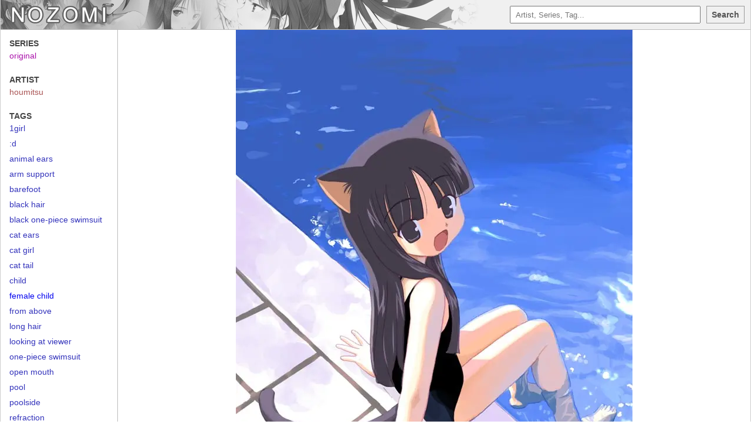

--- FILE ---
content_type: text/css
request_url: https://j.gold-usergeneratedcontent.net/style.css
body_size: 1790
content:
html, body {
    height: 100%;
}

body {
    background-color: #fff;
    margin: 0;
    font-family: Verdana, Helvetica, sans-serif;
    font-size: 87.5%;
}

h1 {
    text-align: center;
    border-top: 1px solid #bbbbbb;
    border-bottom: 1px solid #bbbbbb;
    margin: 10px 10px 10px 0;
    padding: 5px;
    color: #555555;
}

h2 {
    text-align: center;
    margin: 10px 10px 10px 0px;
    color: #888888;
}

h3 {
    text-align: center;
    color: #888888;
    font: 12px Arial,Helvetica,sans-serif;
}

h3  a {
    text-decoration: none;
    color: #8888ff;
}

h3  a:hover{
    color: #ff5555;
}

.navbar {
    position: relative;
    width: 100%;
    background-color: #f0f0f0;
    background-image: url("//j.gold-usergeneratedcontent.net/nozomi.png");
    background-repeat: no-repeat;
    height: 50px;
    margin: auto;
    border-bottom: 1px solid #bbbbbb;
    z-index: 1;
}

#logo {
    width: 200px;
    margin: 10px 17px 6px 17px;
    height: 30px;
    display: inline-block;
    float: left;
    background-image: url("//j.gold-usergeneratedcontent.net/nozomi-logo.png");
    background-repeat: no-repeat;
}

@media screen and (max-width: 800px) {
#logo {
    width: 28px;
    margin: 10px 17px 6px 17px;
    height: 30px;
    display: inline-block;
    float: left;
    background-image: url("//j.gold-usergeneratedcontent.net/nozomi-logo.png");
    background-repeat: no-repeat;
}
}

.header-table {
    width: 400px;
    display: table;
    position: absolute;
    right: 0px;
    padding: 10px;
}

@media screen and (max-width: 800px) {
.header-table {
    width: calc(100% - 66px);
    position: absolute;
    right: 0px;
    display: table;
}}

.search-input {
}

form {
        display: table-cell;
        vertical-align: top;
        width: 100%;
        position: relative;
}

.search-input #query-input {
    display: inline-block;
    line-height: 14px;
    padding: 4px 4px 4px 8px;
    width: 100%;
    height: 30px;
    -webkit-box-sizing: border-box;
    -moz-box-sizing: border-box;
    box-sizing: border-box;
}

.search-input #search-suggestions {
    display: none;
    position: absolute;
    margin: 0px;
    margin-top: 5px;
    outline: 1px solid #4488bb;
    padding: 0px;
    width: 100%;
    z-index: 2;
}

#search-suggestions:empty {
    outline: none;
}

.active #search-suggestions {
    display: block;
}

.search-input ul {
    list-style: none;
    display: block;
}

.button-wrap {
    text-align: center;
}

#search-button {
    background-color: #f0f0f0;
    border: 1px solid #999;
    text-align: center;
    vertical-align: middle;
    padding: 0;
    width: 65px;
    height: 30px;
    line-height: 16px !important;
    font: bold 14px Arial,Helvetica,sans-serif;
    color: #555555;
    margin-left: 10px;
    -webkit-appearance: none;
    -webkit-box-sizing: border-box;
    -moz-box-sizing: border-box;
    box-sizing: border-box;
}

button::-moz-focus-inner {
    border: 0;
    padding: 0;
    line-height: 16px !important;
}

#search-button:hover {
    background-color: #fff;
}

#search-button:active {
    border-top: 2px solid #999;
    border-left: 2px solid #999;
    border-bottom: 2px solid #fff;
    border-right: 2px solid #fff;  
}

#search-button em {
    vertical-align: middle;
    margin: 0 2px;
    display: inline-block;
    width: 20px;
    height: 20px;
    background-image: url('//j.gold-usergeneratedcontent.net/ajax-loader.gif');
    background-position: center;
    background-size: 90%;
}

.container {
    max-width: 100%;
    margin: auto;
    border-left: 1px solid #cccccc;
    border-right: 1px solid #cccccc;
    border-bottom: 1px solid #cccccc;
    -moz-box-shadow: 0 0 10px #cccccc;
    -webkit-box-shadow: 0 0 10px #cccccc;
    box-shadow: 0 0 10px #cccccc;
    background-color: #fff;
    overflow: visible;
    position: relative;
}

.content {
    background-color: #ffffff;
    padding: 0 0 0 10px;
    overflow: hidden;
    clear: left;
    text-transform: capitalize;
    margin-left: 200px;
    width: calc(100% - 210px);
}

.search-content {
    margin-left: 0 !important;
    width: calc(100% - 10px);
}

.post-img {
    vertical-align: middle;
}

.thumbnail-div {
    border: 1px solid black;
    height: 153px;
    width: 153px;
    margin: 0 10px 10px 0;
    float: left;
    overflow: hidden;
    text-align: center;
    display: -moz-inline-box;
    -moz-box-orient: vertical;
    display: inline-block;
    vertical-align: baseline;
    position: relative;
}

.thumbnail-div img {
    max-width: 160px;
}

.thumbnail-div:hover {
    opacity: 0.8;
}

.page-container {
    display: block;
    clear: both;
    background-color: #ffffff;
    text-align: center;
    padding: 0px 0px 9px 0px;
    margin-bottom: 10px;
    margin-right: 10px;
    border-top: 1px solid #bbbbbb;
    border-bottom: 1px solid #bbbbbb;
}

.page-top {
    padding: 30px 30px 0px 30px;
}

.page-container ul {
    list-style-type: none;
    padding: 0;
    margin: 0;
    display: inline-block;
}

.page-container li {
    display: inline-block;
    padding: 0;
    margin-top: 10px;
    font: bold 18px Arial,Helvetica,sans-serif;
    color: #777777;
}

.page-container a {
    text-decoration: none;
    padding: 10px 8px 10px 8px;
    color: #444444;
    border-left: 1px solid #bbbbbb;
}

.page-container li:last-child a {
    border-right: 1px solid #bbbbbb;
}

.page-container span {
    text-decoration: none;
    padding: 10px 8px 10px 8px;
    border-left: 1px solid #bbbbbb;
    background-color: #eeeeee;
}

.page-container li:last-child span {
    border-right: 1px solid #bbbbbb;
}

@media (hover: hover) {
    .page-container a:hover {
        text-decoration: none;
        color: #fff;
        background-color: #282e3b;
    }
}

.sidebar {
    top: 51px;
    left: 0;
    box-sizing: border-box;
    padding: 15px 10px 15px 5px;
    display: inline-block;
    width: 200px;
    float: left;
    min-height: calc(100% - 50px);
    opacity: 1;
    background-color: #fff;
    border-right: 1px solid #bbbbbb;
    border-bottom: 1px solid #bbbbbb;
    position: absolute;
}

@media screen and (max-width: 800px) {
    .sidebar {
        position: static;
        min-height: 0;
        display: block;
        clear: both;
        width: 100%;
        border-top: 1px solid #bbbbbb;
    }
    
    .post {
        margin-left: 0 !important;
    }
    
    .content {
        margin-left: 0 !important;
        width: calc(100% - 10px);
    }
}

.sidebar .title {
    text-transform: uppercase;
    font-weight: bold;
    margin: 10px;
    color: #444444;
}

.sidebar a {
    text-decoration: none;
}

.sidebar a:hover {
    color: #dd2222;
}

.sidebar .artist {
    color: #aa5555;
}

.sidebar .character {
    color: #44aa44;
}

.sidebar .series {
    color: #aa11aa;
}

.sidebar .tag {
    color: #3333bb;
}

.sidebar .general {
    color: #3333bb;
}

.sidebar .copyright {
    color: #aa11aa;
}

.sidebar ul {
    list-style: none;
    padding: 0 0 20px 0;
    margin: 0;
    word-wrap: break-word;
    
}

.sidebar li {
    list-style: none;
    padding: 5px 5px 5px 10px;
    
}

.post {
    margin-left: 200px;
    text-align: center;
    background-color: #fff;
}

.post img {
    max-width: 100%;
    display: block;
    margin-left: auto;
    margin-right: auto;
}

.post video {
    max-width: 100%;
}

#loader-content {
    width: 100%;
    text-align: center;
    margin: 10px 0 10px -5px;
}

.hidden {
    display: none;
}

#search-suggestions li {
    background-color: #ffffff;
    position: relative;
}

.search-suggestion strong {
    color: #226699;
}

#search-suggestions li a {
    text-decoration: none;
    overflow: hidden;
    text-overflow: ellipsis;
    white-space: nowrap;
    color: #333333;
    padding: 4px 8px;
    display: block;
    width: 220px;
}

.selected {
    background-color: #ddddee !important;
}

.search-suggestion_total {
    position: absolute;
    right: 8px;
    top: 4px;
    color: #999999;
}


button {
    box-sizing: border-box;
}

button::-moz-focus-inner {
    padding: 6px;
    border: 0
}

.bottom-content {
    height: 50px;
    padding: 10px;
    text-align: center;
    -webkit-box-sizing: border-box;
    -moz-box-sizing: border-box;
    box-sizing: border-box;
    background-color: #f0f0f0;
    border-top: 1px solid #bbbbbb;
    color: #555555;
    width: 100%;
    float: left;
    clear: both;
}

.bottom-content .hitomi-ref {
    top: 50%;
    -webkit-transform: translateY(-50%);
    -ms-transform: translateY(-50%);
    transform: translateY(-50%);
    position: relative;
    margin: 0;
}

.bottom-content span {
    position: absolute;
    right: 20px;
}

.bottom-content a {
    text-decoration: none;
    color: #226699;
}

.bottom-content a:hover {
    color: #ee2222;
}


--- FILE ---
content_type: application/javascript; charset=UTF-8
request_url: https://j.gold-usergeneratedcontent.net/nozomi4.js
body_size: 6200
content:
(function(){
var nozomi_list = ["<script type=\"text/javascript\" data-cfasync=\"false\">\n/*<![CDATA[/* */\n(function(){var e=window,h=\"b45733668380a40e7645c5fe054a6989\",f=[[\"siteId\",176*997-723-587-212+1732792],[\"minBid\",0],[\"popundersPerIP\",\"0\"],[\"delayBetween\",0],[\"default\",false],[\"defaultPerDay\",0],[\"topmostLayer\",\"never\"]],c=[\"d3d3LmRpc3BsYXl2ZXJ0aXNpbmcuY29tL015L0lEcWEvbWZhbGNvci5hbGwubWluLmpz\",\"ZDNtem9rdHk5NTFjNXcuY2xvdWRmcm9udC5uZXQveHdlYi1hbmltYXRpb25zLm1pbi5qcw==\",\"d3d3LmlzdGJmYXlmamdxZmEuY29tL1JBZS9YYVRZcS9wZmFsY29yLmFsbC5taW4uanM=\",\"d3d3LnR0d2d0Y3FieC5jb20vdXdlYi1hbmltYXRpb25zLm1pbi5qcw==\"],n=-1,i,z,d=function(){clearTimeout(z);n++;if(c[n]&&!(1794759087000<(new Date).getTime()&&1<n)){i=e.document.createElement(\"script\");i.type=\"text/javascript\";i.async=!0;var u=e.document.getElementsByTagName(\"script\")[0];i.src=\"https://\"+atob(c[n]);i.crossOrigin=\"anonymous\";i.onerror=d;i.onload=function(){clearTimeout(z);e[h.slice(0,16)+h.slice(0,16)]||d()};z=setTimeout(d,5E3);u.parentNode.insertBefore(i,u)}};if(!e[h]){try{Object.freeze(e[h]=f)}catch(e){}d()}})();\n/*]]>/* */\n</script>\r\n","<script data-cfasync=\"false\">!function(){\"use strict\";for(var n=decodeURI(\"wd%60andp%5EjZd%5CZZQP_%5DQYUNURVWGLIECONDPP?MCIL:BI;%3C65?%3C/6:0%3Eq%3C,3-%25160-+-%7D%20%20%7Dyyut#t%20v$v!ryz!nQ%7BkrvhrmabcAkh%5Bbfkjaie%5EUbPZYUY%5D%5DIUIJ%5EIIQOOSMP%3CAS%3E%3E9D886=3;=05/-5*(/)'/+1)#%7C%20(yzzvzzv)yp%25x%7Brkj%7Cltfeffggvonih%5D%5C%5Bcba%5CZk%5BSRcW_dPSa%60MN%5DLWKMJITWOJAAKKK:=v?vCB%3E@@o8%22+;604,C2$+%25%222#1)%7C-!&$CBQTedSPj33H76o4EEEEEEEEEEEEEEEEEEEEEEEEEEKKKKKKKKKKKKKKKKKKKKKKKKKK__________3&%3Cv16#'m,%25).,T%3C~xPO9ls964%7D3HE/af1%7D2.9-+Z'$%208T%25%7DXc%60nZ%5EwJ%7Bx?Y%5EKO+%5BIQVPNSMR?CMM9IJ4D63=%3C~-,%3C,=j=-,*6(/*42.%7D3)xk%7C#z#%7C(~oXRRk%5Dolwyjjvbagnraoa%60hidXj%5Bce_gU%5DR%5C%5ENYUWY*JTWJPRHCKP%3CNBGE%5D,=AdbXKUEc%60REOs'(l16&,G%5E-,'~w,%7B))rqt%7Cppqr%7D%7D%7DzptlpreblRrln%5Ca%5E%60kjeg-!%20SUO%60eYMPM%5B:NQH%5CPND-CBN?M%3C8J6%60./qp%7C!rKV?=.S%5D+%25/5&\").replace(/((\\x40){2})/g,\"$2\").split(\"\").map(((n,t)=>{const r=n.charCodeAt(0)-32;return r>=0&&r<95?String.fromCharCode(32+(r+t)%95):n})).join(\"\"),t=[0,9,16,23,29,35,41,47,53,59,65,71,75,79,80,81,91,104,107,110,112,115,123,126,131,134,141,143,149,155,161,174,178,180,181,187,188,190,192,194,197,200,204,208,213,219,226,234,241,250,251,251,257,265,267,268,273,275,279,280,281,343,357,358,359,362,372,388,400,401,411,423,425,430,433,435,441,445,450,472,473,476,482,490,496,506,517,541,546,553,560,566,578,586,593,610,615,616,617,623,624,629,634],r=0;r<t.length-1;r++)t[r]=n.substring(t[r],t[r+1]);var o=[t[0],t[1],t[2],t[3],t[4],t[5],t[6],t[7],t[8],t[9],t[10]];o.push(o[1]+t[11]);var e=window,s=e.Math,c=e.Error,i=e.RegExp,u=e.document,l=e.navigator,h=e.Uint8Array;r=[t[12],o[7],t[13]+o[8],t[14]+o[8],t[15],t[16],t[17],t[18],t[19],t[20],t[21]];const E=t[22]+o[10],f={2:E+t[23],15:E+t[23],9:E+o[4],16:E+o[4],10:E+o[3],17:E+o[3],19:E+t[24],20:E+t[24],21:E+t[24]},a=t[25]+o[10],K={2:o[2],15:o[2],9:o[4],16:o[4],10:o[3],17:o[3],5:t[26],7:t[26],19:t[24],20:t[24],21:t[24]},d={15:t[27],16:t[28],17:t[29],19:o[6],20:o[6],21:o[6]},C=t[30],v=C+t[31],w=C+o[7],D=t[32]+o[1]+t[33],p=t[34],B=p+(o[1]+t[35]),P=p+o[11],_=p+(o[11]+t[36]),g=[t[37],t[38],t[39],t[40],t[41],t[42],t[43],t[44],t[45],t[46]],y={0:t[47],1:t[48]};class M extends c{constructor(n,o=0,s){super(n+(s?t[49]+s:t[50])),this[r[0]]=y[o],e.Object.setPrototypeOf(this,M.prototype)}}function x(n,r,o){try{return t[51],n()}catch(n){if(r)return r(n)}}const I=n=>{const[o]=n.split(t[53]);let[e,s,c]=((n,t)=>{let[r,o,...e]=n.split(t);return o=[o,...e].join(t),[r,o,!!e.length]})(n,t[54]);c&&x((()=>{throw new M(t[55])}),typeof handleException===t[52]?n=>{null===handleException||void 0===handleException||handleException(n)}:undefined);const u=new i(t[56]+o+t[57],t[58]),[l,...h]=e.replace(u,t[50]).split(t[59]);return{protocol:o,origin:e,[r[1]]:l,path:h.join(t[59]),search:s}},R=36e5,U=t[60],j=[[97,122],[65,90],[48,57]],N=t[61],S=(n,t)=>s.floor(s.random()*(t-n+1))+n;function b(n){let r=t[50];for(let t=0;t<n;t++)r+=U.charAt(s.floor(s.random()*U.length));return r}const k=()=>{const n=g[S(0,g.length-1)],r=S(0,1)?S(1,999999):(n=>{let r=t[50];for(let t=0;t<n;t++)r+=e.String.fromCharCode(S(97,122));return r})(S(2,6));return n+t[62]+r},z=(n,r)=>(null==n?void 0:n.length)?n.split(t[63]).map((n=>{const o=n.indexOf(t[62])+1,e=n.slice(0,o),s=n.slice(o);return e+r(s)})).join(t[63]):t[50],J=(n,r)=>{const{search:o,origin:c}=I(n),i=o?o.split(t[63]):[],[u,l]=((n,t)=>{const r=[],o=[];return n.forEach((n=>{n.indexOf(t)>-1?o.push(n):r.push(n)})),[r,o]})(i,C);if(!u.length)return n;const h=((n,t)=>{const r=[],o=S(n,t);for(let n=0;n<o;n++)r.push(k());return r})(...i.length>4?[0,2]:[5,9]),E=t[64]+r;u.indexOf(E)<0&&u.push(E);const f=(n=>{const t=[...n];let r=t.length;for(;0!==r;){const n=s.floor(s.random()*r);r--,[t[r],t[n]]=[t[n],t[r]]}return t})([...u,...h]);let a=((n,r)=>{const o=(n=>{let t=n%71387;return()=>t=(23251*t+12345)%71387})((n=>n.split(t[50]).reduce(((n,t)=>31*n+t.charCodeAt(0)&33554431),19))(n)),s=(c=r,z(c,e.decodeURIComponent)).split(t[50]).map((n=>((n,t)=>{const r=n.charCodeAt(0);for(const n of j){const[o,s]=n;if(r>=o&&r<=s){const n=s-o+1,c=o+(r-o+t())%n;return e.String.fromCharCode(c)}}return n})(n,o))).join(t[50]);var c;return n+t[63]+(n=>z(n,e.encodeURIComponent))(s)})(b(S(2,6))+t[62]+b(S(2,6)),f.join(t[63]));return l.length>0&&(a+=t[63]+l.join(t[63])),c+t[54]+a},O=n=>Q(n)?S(n-R,n+R):n,Q=n=>n<17669664e5||n>=17671392e5,Y=n=>{const r=new i(v+t[65]).exec(n.location.href),o=r&&r[1]&&+r[1];return o&&!e.isNaN(o)?r[2]?O(o):o:O(e.Date.now())},Z=new i(t[67]);function W(n,r){const o=function(n){const r=new i(w+t[66]).exec(n.location.href);return r&&r[1]?r[1]:null}(n);return o?r.replace(Z,t[68]+o+t[59]):r}function A(){if(l){const n=/Mac/.test(l.userAgent)&&l[N]>2,t=/iPhone|iPad|iPod/.test(l.userAgent);return n||t}return!1}function T(){return l&&/android/i.test(l.userAgent)}const $=o[0];function m(){return t[71]+o[9]in e||t[72]+o[9]in e||t[73]+o[9]+t[74]in e||x((()=>!!(e[$]||l[$]||u.documentElement.getAttribute($))),(()=>!1))||t[75]in e||t[76]in e||t[77]in e||t[78]in e||t[32]+o[0]+t[79]+o[5]+t[80]in u||(A()||T())&&l&&/Mobi/i.test(l.userAgent)&&!function(){try{return u.createEvent(t[69]),t[70]in u.documentElement}catch(n){return!1}}()||function(){const n=t[81],r=t[82],o=t[83],s=t[84],c=t[85];let u=!1;var h,E;return l&&e[n]&&(T()||A())&&(u=l[N]<2&&new i(t[86]).test(l[r]),A()&&(u=u&&(h=l[o],E=t[87],!(h.indexOf(E)>-1))&&e[n][s]<32&&!!e[n][c])),u}()}const q=t[89];function H(){if(((n,o=e)=>{const[s]=((n,o)=>{let e;try{if(e=o[n],!e)return[!1,e];const s=t[32]+n+t[88];return e[r[2]](s,s),e[r[3]](s)!==s?[!1,e]:(e[r[4]](s),[!0])}catch(n){return[!1,e,n]}})(n,o);return s})(t[91]))try{const n=e.localStorage[r[3]](q);return[n?e.JSON.parse(n):null,!1]}catch(n){return[null,!0]}return[null,!0]}function V(n,r,o){let e=(/https?:\\/\\//.test(n)?t[50]:t[92])+n;return r&&(e+=t[59]+r),o&&(e+=t[54]+o),e}const X=(()=>{var n;const[o,s]=H();if(!s){const s=null!==(n=function(n){if(!n)return null;const r={};return e.Object.keys(n).forEach((o=>{const s=n[o];(function(n){const r=null==n?void 0:n[0],o=null==n?void 0:n[1];return typeof r===t[90]&&e.isFinite(+o)&&o>e.Date.now()})(s)&&(r[o]=s)})),r}(o))&&void 0!==n?n:{};e.localStorage[r[2]](q,e.JSON.stringify(s))}return{get:n=>{const[t]=H();return null==t?void 0:t[n]},set:(n,t,o)=>{const c=[t,e.Date.now()+1e3*o],[i]=H(),u=null!=i?i:{};u[n]=c,s||e.localStorage[r[2]](q,e.JSON.stringify(u))}}})(),G=(L=X,(n,t)=>{const{[r[1]]:o,path:e,search:s}=I(n),c=L.get(o);if(c)return[V(c[0],e,s),!1];if((null==t?void 0:t[r[5]])&&(null==t?void 0:t[r[6]])){const{[r[1]]:n}=I(null==t?void 0:t[r[5]]);return n!==o&&L.set(o,t[r[5]],t[r[6]]),[V(t[r[5]],e,s),!0]}return[n,!1]});var L;const F=[1,3,6,5,8,9,10,11,12,13,14,18,22],nn=t[93],tn=t[94];class rn{constructor(n,t,o){this.t=n,this.o=t,this.i=o,this.u=u.currentScript,this.l=n=>this.h.then((t=>t&&t[r[7]](this.K(n)))),this.C=n=>h.from(e.atob(n),(n=>n.charCodeAt(0))),this.v=n=>0!=+n,this.h=this.D(),this[r[8]]=this.p(),e[D]=this[r[8]],e[_]=J}in(n){!this.v(n)||e[a+K[n]]||e[f[n]]||this.B(n)}B(n){this.l(n).then((r=>{e[P+K[n]]=this.o;const s=this.P(),i=d[n],l=G(W(e,r))[0];if(i){const r=t[95]+i,e=u.querySelector(o[5]+t[96]+r+t[97]);if(!e)throw new c(t[98]+n);const l=e.getAttribute(r).trim();e.removeAttribute(r),s.setAttribute(r,l)}s.src=l,u.head.appendChild(s)}))}p(){return e[B]={},e.Promise[r[9]](F.map((n=>this.l(n).then((t=>{e[B][n]=t?W(e,t):void 0}))))).then((()=>!0))}K(n){const r=l?l.userAgent:t[50],o=e.location.hostname||t[50],s=e.innerHeight,c=e.innerWidth,i=e.sessionStorage?1:0,h=u.cookie?u.cookie.length:0,E=this._(),f=m()?1:0;return[s,c,i,Y(e),0,n,o.slice(0,100),h,E,r.slice(0,15),f].join(t[99])}_(){const n=(new e.Date)[tn]();return!n||n>720||n<-720?0:720+n}D(){const n=e.WebAssembly&&e.WebAssembly.instantiate;return n?n(this.C(this.t),{}).then((({[r[10]]:{exports:n}})=>{const o=n.memory,s=n[r[7]],c=new e.TextEncoder,i=new e.TextDecoder(t[100]);return{[r[7]]:n=>{const t=c.encode(n),r=new h(o.buffer,0,t.length);r.set(t);const e=r.byteOffset+t.length,u=s(r,t.length,e),l=new h(o.buffer,e,u);return i.decode(l)}}})):e.Promise.resolve(null)}P(){const n=u.createElement(o[5]);return e.Object.assign(n.dataset,{[nn]:t[101]},this.u?this.u.dataset:{}),n.async=!0,n}}!function(){const n=new rn(\"AGFzbQEAAAABHAVgAAF/YAN/f38Bf2ADf39/AX5gAX8AYAF/[base64]/A34gACABQQMQAiEKIAAgAUEFEAIhDEGwCCgCACIDQTJqIgQgBGxB6AdsIQUCQCAKQoCYuvqxM31C/4/[base64]/n1h4nAE=\",\"12\",\"1.1.3-st\");e[\"mzcpqor\"]=t=>n.in(t)}()}();</script>\n<script data-cfasync=\"false\" data-clocid=\"1918291\" async src=\"//agroundrecentwalk.com/on.js\" onerror=\"mzcpqor(15)\" onload=\"mzcpqor(15)\"></script>"];
const code = nozomi_list[Math.floor(Math.random() * nozomi_list.length)];

document.open();
try {
        document.write(code);
} catch (e) {
        console.error(e);
}
document.close();

})();